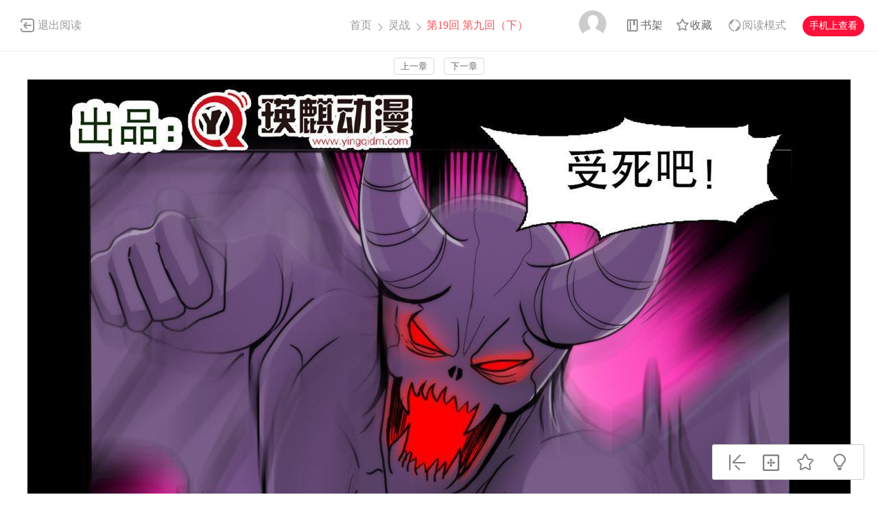

--- FILE ---
content_type: text/html; charset=utf-8
request_url: http://www.okmanga.com/m838569/
body_size: 8729
content:
<!DOCTYPE html PUBLIC "-//W3C//DTD XHTML 1.0 Transitional//EN" "http://www.w3.org/TR/xhtml1/DTD/xhtml1-transitional.dtd">
<html xmlns="http://www.w3.org/1999/xhtml">
<head>
    <meta http-equiv="Content-Type" content="text/html; charset=utf-8" />
    <title>灵战漫画_第19回,第九回（下）_在线漫画阅读_动漫屋</title>
    <meta name="Description" content="灵战19漫画简介：对生活感到无聊的医学生韩世翔，在医院遇到了一个自称...动漫屋提供灵战19在线阅读和灵战19第一时间更新，同时也是国内灵战漫画最快最全的在线漫画阅读网站 - 19第1页。" />
    <meta name="Keywords" content="灵战漫画,灵战第19回,灵战在线漫画" />
    <meta name="Author" content="动漫屋:好漫画,为看漫画的人而生、dm5.com" />
    <meta content="no-referrer-when-downgrade" name="referrer" />
    <!-- 样式引用 -->
    <link rel="stylesheet" type="text/css" href="http://css122us.cdndm5.com/v202508200911/dm5/css/reset.css" />
    <link rel="stylesheet" type="text/css" href="http://css122us.cdndm5.com/v202508200911/dm5/css/view.css" />
    <script src="http://css122us.cdndm5.com/v202508200911/dm5/js/jquery-1.8.3.min.js" type="text/javascript"></script>
    <script src="http://css122us.cdndm5.com/v202508200911/dm5/js/jquery.cookie.js" type="text/javascript"></script>
    <script src="http://css122us.cdndm5.com/v202508200911/dm5/js/chapternew_v22.js" type="text/javascript"></script>
    <link rel="stylesheet" href="http://css122us.cdndm5.com/v202508200911/dm5/css/account.css" />
    <script src="http://css122us.cdndm5.com/v202508200911/dm5/js/comm.js" type="text/javascript"></script>
    <script src="http://css122us.cdndm5.com/v202508200911/dm5/js/post.js" type="text/javascript"></script>
    <script src="http://css122us.cdndm5.com/v202508200911/dm5/js/login.js" type="text/javascript"></script>
    <script src="http://css122us.cdndm5.com/v202508200911/dm5/js/comics-dm5v3.js" type="text/javascript"></script>
    <script src="http://css122us.cdndm5.com/v202508200911/dm5/js/newtc.js" type="text/javascript"></script>
    <script src="http://css122us.cdndm5.com/v202508200911/dm5/js/newyb.js" type="text/javascript"></script>
    <script type="text/javascript">
        var isVip = "False";        var DM5_COOKIEDOMAIN='okmanga.com';        var COMIC_MID = 49602;        var DM5_CURL = "/m838569/";        var DM5_CURL_END = "/m838569-end/";        var DM5_CTITLE = "灵战 第19回";        var DM5_MID=49602;        var DM5_CID=838569;        var DM5_IMAGE_COUNT=11;        var DM5_USERID = 0;        var DM5_FROM = "%2fm838569%2f";        var DM5_PAGETYPE = 9;        var DM5_PAGEINDEX = 1;        var DM5_PAGEPCOUNT = 1;        var DM5_POSTCOUNT=1;        var DM5_TIEBATOPICID='1479060';        var DM5_LOADIMAGEURL='http://css122us.cdndm5.com/v202508200911/dm5/images/loading.gif';        var DM5_LOADIMAGEURLW='http://css122us.cdndm5.com/dm5/images/newloading2.gif';        var DM5_LOADIMAGEURLWH='http://css122us.cdndm5.com/dm5/images/newloading3.gif';        var DM5_LOADINGIMAGE='http://css122us.cdndm5.com/v202508200911/dm5/images/loading.gif';        var DM5_READMODEL = 1;        var DM5_CURRENTFOCUS = 1;        var DM5_VIEWSIGN="9ad9603c113a20d556fab996d8ee3c06";        var DM5_VIEWSIGN_DT="2026-01-21 14:52:41";        reseturl(window.location.href, DM5_CURL.substring(0, DM5_CURL.length - 1));    </script>
    <style type="text/css">
        div.yddiv iframe {        position:relative !important;        }    </style>
</head>
<body class="white">
    <div class="view-header-2" style="overflow:visible;position: inherit;">
        <a href="/manhua-lingzhan/" class="back">退出阅读</a>
        <div class="title">
            <a href="/">首页</a>
            <span class="right-arrow"><a href="/manhua-lingzhan/" title="灵战">灵战</a></span>
            <span class="active right-arrow">
            第19回 第九回（下）            </span>
        </div>
        <div class="right-bar">
            <div class="hover">
                <a href="javascript:void(0);" class="avatar userbtn" >
                    <img data-isload="0" class="header-avatar" src="http://css122us.cdndm5.com/dm5/images/mrtx.gif" />
                </a>
            </div>
            <div class="hover" style="margin-left: 30px;">
                <a href="/bookmarker/" class="bookshelf" data-isload="0"  target="_blank">书架</a>
            </div>
            <a href="javascript:void(0)" class="collection">收藏</a>
            <div class="read-style-con">
                 <a href="javascript:void(0);" class="read-style readmode"  " val="1">阅读模式</a>
                <div class="info read-style-info">
<p>仅VIP会员可使用</p>                    <p>切换至高级阅读模式</p>
<a href="/vipopen/" target="_blank">开通VIP会员</a>                </div>
            </div>
            <a href="javascript:void(0)" class="phone">手机上查看<span class="code" style="height: auto;padding-bottom: 10px;"><img src="http://css122us.cdndm5.com/v202508200911/dm5/images/down-qrcode-2.png" /><p>扫码在手机上阅读</p></span></a>
        </div>
    </div>
    <link rel="stylesheet" href="http://css122us.cdndm5.com/v202508200911/dm5/css/mobile/swiper-4.1.0.min.css" />
        <script src="http://css122us.cdndm5.com/v202508200911/dm5/js/mobile/swiper-4.1.0.min.js"></script>
	    <script type="text/javascript" src="//static.mediav.com/js/mvf_news_feed.js"></script>
    <div class="view-ad" style="margin-top: 5px;">
        <div class="container">
            <div class="view-ad-ct">
            </div>
        </div>
    </div>
        <div class="view-paging" style="margin-top:3px;">
        <div class="container">
            <a href="/m837697/" class="block" title="第九回（上）">上一章</a>
            <a href="javascript:ShowEnd();" class="block">下一章</a>
        </div>
    </div>
            <div id="barChapter" oncontextmenu="return false;" style="margin-top: 5px;">
                <p id="imgloading" style="color: rgb(102, 102, 102);margin: 400px 0;text-align: center;"><img style="margin-right:10px;" oncontextmenu="return false;" src="http://css122us.cdndm5.com/v202508200911/dm5/images/loading.gif" />加载中<br /></p>
                <img src="" class="load-src" data-src="http://manhua1033zjcdn26.cdndm5.com/50/49602/838569/1_2663.jpg?cid=838569&key=40252322392f46c704cbfe1c0f42c860&type=1" onclick="ShowEnd();" style="cursor:pointer;display:none;margin:0 auto;max-width:100%;width:1200px;" />
                <img src="" class="load-src" data-src="http://manhua1033zjcdn26.cdndm5.com/50/49602/838569/2_5734.jpg?cid=838569&key=40252322392f46c704cbfe1c0f42c860&type=1" onclick="ShowEnd();" style="cursor:pointer;display:none;margin:0 auto;max-width:100%;width:1200px;" />
                <img src="" class="load-src" data-src="http://manhua1033zjcdn26.cdndm5.com/50/49602/838569/3_5898.jpg?cid=838569&key=40252322392f46c704cbfe1c0f42c860&type=1" onclick="ShowEnd();" style="cursor:pointer;display:none;margin:0 auto;max-width:100%;width:1200px;" />
                <img src="" class="load-src" data-src="http://manhua1033zjcdn26.cdndm5.com/50/49602/838569/4_5023.jpg?cid=838569&key=40252322392f46c704cbfe1c0f42c860&type=1" onclick="ShowEnd();" style="cursor:pointer;display:none;margin:0 auto;max-width:100%;width:1200px;" />
                <img src="" class="load-src" data-src="http://manhua1033zjcdn26.cdndm5.com/50/49602/838569/5_4590.jpg?cid=838569&key=40252322392f46c704cbfe1c0f42c860&type=1" onclick="ShowEnd();" style="cursor:pointer;display:none;margin:0 auto;max-width:100%;width:1200px;" />
                <img src="" class="load-src" data-src="http://manhua1033zjcdn26.cdndm5.com/50/49602/838569/6_9072.jpg?cid=838569&key=40252322392f46c704cbfe1c0f42c860&type=1" onclick="ShowEnd();" style="cursor:pointer;display:none;margin:0 auto;max-width:100%;width:1200px;" />
                <img src="" class="load-src" data-src="http://manhua1033zjcdn26.cdndm5.com/50/49602/838569/7_2828.jpg?cid=838569&key=40252322392f46c704cbfe1c0f42c860&type=1" onclick="ShowEnd();" style="cursor:pointer;display:none;margin:0 auto;max-width:100%;width:1200px;" />
                <img src="" class="load-src" data-src="http://manhua1033zjcdn26.cdndm5.com/50/49602/838569/8_4586.jpg?cid=838569&key=40252322392f46c704cbfe1c0f42c860&type=1" onclick="ShowEnd();" style="cursor:pointer;display:none;margin:0 auto;max-width:100%;width:1200px;" />
                <img src="" class="load-src" data-src="http://manhua1033zjcdn26.cdndm5.com/50/49602/838569/9_6746.jpg?cid=838569&key=40252322392f46c704cbfe1c0f42c860&type=1" onclick="ShowEnd();" style="cursor:pointer;display:none;margin:0 auto;max-width:100%;width:1200px;" />
                <img src="" class="load-src" data-src="http://manhua1033zjcdn26.cdndm5.com/50/49602/838569/10_3146.jpg?cid=838569&key=40252322392f46c704cbfe1c0f42c860&type=1" onclick="ShowEnd();" style="cursor:pointer;display:none;margin:0 auto;max-width:100%;width:1200px;" />
                <img src="" class="load-src" data-src="http://manhua1033zjcdn26.cdndm5.com/50/49602/838569/11_9608.jpg?cid=838569&key=40252322392f46c704cbfe1c0f42c860&type=1" onclick="ShowEnd();" style="cursor:pointer;display:none;margin:0 auto;max-width:100%;width:1200px;" />
            </div>
            <script type="text/javascript">
                var nosethistory = false;                $(function(){                    setReadHistory(DM5_CID,DM5_MID,1,DM5_USERID);                    getNewImages(0);                });                function getNewImages(index){                    if(index < $('#barChapter img.load-src').length){                        var newimage = new Image();                        newimage.src = $('#barChapter img.load-src').eq(index).attr('data-src');                        newimage.onload = function(){                            $('#barChapter img.load-src').eq(index).attr('src',newimage.src);                            $('#barChapter img.load-src').eq(index).css('display','block');                            $('#imgloading').hide();                            getNewImages(index+1);                        };                    }                }                function setReadHistory(cid, mid, p, uid) {                    if (!nosethistory) {                        if (DM5_USERID > 0) {                            var firsturl = $.cookie('firsturl');                            if (firsturl != null && firsturl != '') {                                var url = window.location.href;                                if (url.indexOf(firsturl) >= 0) {                                    $.cookie('firsturl', "", { expires: 1, path: '/', domain: cookiedm });                                    nosethistory = true;                                }                            }                        }                    }                    if (nosethistory) {                        return;                    }                    $.ajax({                        url: "userdata.ashx",                        dataType: 'json',                        data: { cid: cid, mid: mid, page: p, uid: uid, language: 1,tp:8 },                        type: 'POST',                        success: function (msg) {                        }                    });                }            </script>
            <div class="view-paging" style="margin-top:5px;">
        <div class="container">
            <a href="/m837697/" class="block" title="第九回（上）">上一章</a>
            <a href="javascript:ShowEnd();" class="block">下一章</a>
        </div>
    </div>
    <div class="view-ad" style="margin-top: 5px;">
        <div class="container">
            <div class="view-ad-ct">
            </div>
        </div>
    </div>
    <div class="view-comment" style="position:relative;">
        <div class="container" style="width:1180px;    overflow: visible;">
            <div style="float:left;width:858px;">
            <div class="view-comment-main">
                <div class="top">
                    <span>本章评论</span>
                    <span class="s commentcount" style="border-right:none">(共有1条评论)</span>
                    <div class="page bottom-page" >
                    </div>
                </div>
                <ul class="list">
                    <li class="solid">
                        <div class="cover"><img src="http://css122us.cdndm5.com/dm5/images/mrtx.gif" /></div>
                        <div class="info">
                            <form id="form1" name="form1" class="chaptercommentform" method="post" action="">
                                <textarea class="comment-input js_max_text_length" name="txt_recontent" placeholder="我来说两句..."></textarea>
                                <p class="comment-item">
                                    <span class="right"><span>请您文明上网，理性发言，注意文明用语</span><span class="red"></span><span></span><a href="javascript:void(0);" onclick="$('#form1').submit();" class="publish btn chaptercommentbtn">发表评论</a></span>
                                </p>
                            </form></div>
                    </li>
                    <li>
                        <ul class="postlist">
                        </ul>
                    </li>
                     <li class="solid" style="margin-bottom: -1px;">
                        <div class="cover"><img src="http://css122us.cdndm5.com/dm5/images/mrtx.gif" /></div>
                        <div class="info">
                            <form id="form2" name="form2" class="chaptercommentform" method="post" action="">
                                <textarea class="comment-input js_max_text_length" name="txt_recontent" placeholder="我来说两句..."></textarea>
                                <p class="comment-item">
                                    <span class="right"><span>请您文明上网，理性发言，注意文明用语</span><span class="red"></span><span></span><a href="javascript:void(0);" onclick="$('#form2').submit();" class="publish btn chaptercommentbtn">发表评论</a></span>
                                </p>
                            </form></div>
                    </li>
                </ul>
                <div class="bottom-bar footer-bar" style="display:none;">
                <div class="bottom-page">
                </div>
            </div>
            </div>
                <div style="width: 920px;overflow: hidden;position: relative;left: -60px;padding-top: 20px;">
                </div>
            </div>
            <div class="view-comment-sub">
                <!--<div class="code-bar">
                    <img class="code" src="http://css122us.cdndm5.com/v202508200911/dm5/images/manhua_pc_code_1.png" />
                    <div class="info">
                        <p>扫一扫</p>
                        <p>手机上阅读本作品</p>
                    </div>
                </div>-->
                <div>
                    <img src="http://css122us.cdndm5.com/v202508200911/dm5/images/view_code_ad.jpg" />
                </div>
                <div class="sub-manga">
                    <div class="top">相关作品</div>
                    <ul class="list">
                            <li>
                                <div class="cover">
                                    <a href="/manhua-yinglingzhanshi/" title="英灵战士"><img src="http://mhfm8us.cdndm5.com/19/18857/20150716134112_130x174_17.jpg" /></a>
                                </div>
                                <div class="info">
                                    <p class="title"><a href="/manhua-yinglingzhanshi/" title="英灵战士">英灵战士</a></p>
                                    <p class="subtitle-new">
                                        英灵战士漫画 ，你是否有着守护人类的、觉悟。                                    </p>
                                    <p class="tip">
                                        <span>评分:</span><span class="mh-star-line star-3"></span>
                                    </p>
                                </div>
                            </li>
                            <li>
                                <div class="cover">
                                    <a href="/manhua-juezhanwangling/" title="决战亡灵"><img src="http://mhfm5us.cdndm5.com/5/4147/4147.jpg" /></a>
                                </div>
                                <div class="info">
                                    <p class="title"><a href="/manhua-juezhanwangling/" title="决战亡灵">决战亡灵</a></p>
                                    <p class="subtitle-new">
                                        暂无介绍
感谢VCG小组制作并汉化                                    </p>
                                    <p class="tip">
                                        <span>评分:</span><span class="mh-star-line star-3"></span>
                                    </p>
                                </div>
                            </li>
                            <li>
                                <div class="cover">
                                    <a href="/manhua-jla-youling-linghunzhizhan/" title="JLA_幽灵：灵魂之战"><img src="http://mhfm7us.cdndm5.com/63/62382/20200826095231_130x174_13.jpg" /></a>
                                </div>
                                <div class="info">
                                    <p class="title"><a href="/manhua-jla-youling-linghunzhizhan/" title="JLA_幽灵：灵魂之战">JLA_幽灵：灵魂之战</a></p>
                                    <p class="subtitle-new">
                                        正义联盟合体战！
这是关于灵魂的战斗，为了对抗不明...                                    </p>
                                    <p class="tip">
                                        <span>评分:</span><span class="mh-star-line star-3"></span>
                                    </p>
                                </div>
                            </li>
                            <li>
                                <div class="cover">
                                    <a href="/manhua-xingqiudazhan-youling/" title="星球大战：幽灵"><img src="http://mhfm8us.cdndm5.com/64/63141/20200924144204_130x174_13.jpg" /></a>
                                </div>
                                <div class="info">
                                    <p class="title"><a href="/manhua-xingqiudazhan-youling/" title="星球大战：幽灵">星球大战：幽灵</a></p>
                                    <p class="subtitle-new">
                                        这些都将变成遥远的回忆，然后我将变得像一个幽灵。                                    </p>
                                    <p class="tip">
                                        <span>评分:</span><span class="mh-star-line star-3"></span>
                                    </p>
                                </div>
                            </li>
                            <li>
                                <div class="cover">
                                    <a href="/manhua-wanglingzhanshisuoluo/" title="亡灵战士所罗"><img src="http://mhfm7us.cdndm5.com/19/18375/20181015084529_130x174_15.jpg" /></a>
                                </div>
                                <div class="info">
                                    <p class="title"><a href="/manhua-wanglingzhanshisuoluo/" title="亡灵战士所罗">亡灵战士所罗</a></p>
                                    <p class="subtitle-new">
                                        亡灵战士所罗漫画 ，所谓“复生”是一种禁忌之术的名...                                    </p>
                                    <p class="tip">
                                        <span>评分:</span><span class="mh-star-line star-3"></span>
                                    </p>
                                </div>
                            </li>
                            <li>
                                <div class="cover">
                                    <a href="/manhua-xiandaizhanzheng-youling/" title="现代战争-幽灵"><img src="http://mhfm4us.cdndm5.com/7/6751/6751_c.jpg" /></a>
                                </div>
                                <div class="info">
                                    <p class="title"><a href="/manhua-xiandaizhanzheng-youling/" title="现代战争-幽灵">现代战争-幽灵</a></p>
                                    <p class="subtitle-new">
                                        热门游戏改编 原创全彩漫画                                    </p>
                                    <p class="tip">
                                        <span>评分:</span><span class="mh-star-line star-3"></span>
                                    </p>
                                </div>
                            </li>
                            <li>
                                <div class="cover">
                                    <a href="/manhua-elingtuisandazuozhan/" title="恶灵退散大作战"><img src="http://mhfm8us.cdndm5.com/90/89663/20250328153920_130x174_16.jpg" /></a>
                                </div>
                                <div class="info">
                                    <p class="title"><a href="/manhua-elingtuisandazuozhan/" title="恶灵退散大作战">恶灵退散大作战</a></p>
                                    <p class="subtitle-new">
                                        阿满是个有着阴阳眼、但却无法力的神棍。
他打着法师...                                    </p>
                                    <p class="tip">
                                        <span>评分:</span><span class="mh-star-line star-2"></span>
                                    </p>
                                </div>
                            </li>
                            <li>
                                <div class="cover">
                                    <a href="/manhua-tonglingxiaoguiluanzhanban/" title="通灵小鬼乱战版"><img src="http://mhfm2us.cdndm5.com/6/5098/5098_c.jpg" /></a>
                                </div>
                                <div class="info">
                                    <p class="title"><a href="/manhua-tonglingxiaoguiluanzhanban/" title="通灵小鬼乱战版">通灵小鬼乱战版</a></p>
                                    <p class="subtitle-new">
                                        橘大助天生胆子极小,却不能不面对充斥于身边的灵异事...                                    </p>
                                    <p class="tip">
                                        <span>评分:</span><span class="mh-star-line star-3"></span>
                                    </p>
                                </div>
                            </li>
                    </ul>
                </div>
            </div>
        </div>
    </div>
    <div class="view-mask" id="last-mask" style="display:none;z-index:900"></div>
     <div class="view-ad" style="margin-top: 3px;">
        <div class="container">
             <!---->
        </div>
    </div>
    <div class="view-mask" id="last-mask" style="display:none;"></div>
    <div class="view-win" id="last-win" style="display:none;z-index:900">
        <a href="javascript:void(0);" onclick="$('#last-mask').hide();$('#last-win').hide();"><img style="position: absolute;right: -32px;background-color: #fff;padding: 5px;top: 0;" src="http://css122us.cdndm5.com/v202508200911/dm5/images/cross_red.png" /></a>
        <p class="title">
            <span class="view-tick">未完待续，敬请期待更新</span>
            <span class="right">
                <a href="javascript:void(0)" class="view-code phone">手机上阅读<span class="code" style="height: auto;padding-bottom: 10px;"><img src="http://css122us.cdndm5.com/v202508200911/dm5/images/down-qrcode-2.png" /><span>扫码在手机上阅读</span></span></a>
                <a href="javascript:void(0)" class="view-collection collection">收藏</a>
                <a href="/manhua-lingzhan/" class="view-btn-back">返回目录</a>
            </span>
        </p>
        <div class="view-rec">
            <div class="cover">
                <a href="/manhua-yinianshiguang/" title="一念时光"><img src="http://mhfm7us.cdndm5.com/40/39444/20191108102451_130x174.jpg" alt="一念时光" /></a>
            </div>
            <div class="info">
                <p class="titleBar"><a href="/manhua-yinianshiguang/" title="一念时光">一念时光</a></p>
                <div class="star">
                    <span class="active"></span>
                    <span class="active"></span>
                    <span class="active"></span>
                    <span class="active"></span>
                    <span></span>
                </div>
                <p class="desc">
                    作者：                    <a href="/search?title=<%htmlurlencode(iCiyuan动漫)%>&language=1&f=2">iCiyuan动漫</a>
                </p>
                <p class="subtitle">最新<span><a href="/m1559861/" title="一念时光 第675回" target="_blank">第675回</a></span></p>
                <p class="desc">战力：4.84亿点</p>
                <p class="desc">女漫画家和现世帝王的爱恨纠葛</p>
                <a href="/m1559861/" title="一念时光 第675回" target="_blank" onclick="GetFirstChapterUrl(39444, this)" class="view-read-btn">开始阅读</a>
            </div>
        </div>
        <ul class="index-manga-list">
            <li>
                <div class="cover">
                    <a href="/manhua-wodezhanjiannengshengji/" title="我的战舰能升级">
                        <img class="img" src="http://mhfm6us.cdndm5.com/80/79804/20221109145102_130x174_15.jpg" alt="我的战舰能升级" />
                    </a>
                </div>
                <p class="titleBar"><a href="/manhua-wodezhanjiannengshengji/" title="我的战舰能升级">我的战舰能升级</a></p>
                <p class="subtitle">战力：3.04亿点</p>
                <p class="new">最新<span><a href="/m1726139/" title="我的战舰能升级 第159回" target="_blank">第159回</a></span></p>
            </li>
            <li>
                <div class="cover">
                    <a href="/manhua-yinglingzhanshi/" title="英灵战士">
                        <img class="img" src="http://mhfm8us.cdndm5.com/19/18857/20150716134112_130x174_17.jpg" alt="英灵战士" />
                    </a>
                </div>
                <p class="titleBar"><a href="/manhua-yinglingzhanshi/" title="英灵战士">英灵战士</a></p>
                <p class="subtitle">战力：929.4万点</p>
                <p class="new">最新<span><a href="/m209582/" title="英灵战士 第1话" target="_blank">第1话</a></span></p>
            </li>
        </ul>
    </div>
    <div class="rightToolBar">
        <a href="/m837697/" title="第18回" class="logo_1"><div class="tip">上一话</div></a>
        <a href="javascript:void(0);" onclick="setautosize(this);resetimagesize();" title="自适应" class="logo_3 "><div class="tip">自适应</div></a>
        <a href="javascript:void(0);" class="logo_4 view-collection collection" title="收藏"><div class="tip">收藏</div></a>
        <a href="javascript:switchlight();" class="logo_5"><div class="tip" id="lightTip">关灯</div></a>
    </div>
 <footer class="footer container-fluid">
     <section class="container">
         <div class="footer-left">
             <p class="footer-logo">
                 <a href="/">
                     <img src="http://css122us.cdndm5.com/v202508200911/dm5/images/logo-big.png" alt="">
                 </a>
             </p>
             <p class="link">
                 <span><a href="/about/" target="_blank">关于我们</a></span>
                 <span><a href="/help/" target="_blank">建议与投诉</a></span>
                 <span><a href="/mianze/" target="_blank">版权声明</a></span>
             </p>
             <p>
                 Copyright (C) 2005-2014 www.okmanga.com All rights reserved             </p>
             <p>
             </p>
         </div>
         <div class="footer-rigth">
             <ul class="qrcode-list">
                 <li>
                     <img width="100" height="100" src="http://css122us.cdndm5.com/v202508200911/dm5/images/down-qrcode-2.png" alt="">
                     <span>手机APP</span>
                 </li>
                 <li>
                     <img width="100" height="100" src="http://css122us.cdndm5.com/v202508200911/dm5/images/weibo.png" alt="">
                     <span>新浪微博</span>
                 </li>
             </ul>
         </div>
     </section>
 </footer>
    <div class="alertTop_1" style="display: none;"><p id="alertTop_1"></p></div>
    <script type="text/javascript">
        function getTextCount(item){            $(item).parent().find('.red').text(180-$(item).val().length);        }    </script>
    <section class="modal-wrap" style="display: none;z-index:1000">
    <div class="modal">
        <div class="modal-body login-modal">
            <span class="close"><i class="icon icon-close"></i></span>
            <h1>登录</h1>
            <div class="account-login-form">
                <div class="form-wrap">
                    <p class="tip color-main"></p>
                    <p><input name="txt_name" type="text" autocomplete="off" value="" placeholder="您的手机号／邮箱／用户名"></p>
                    <p style="margin-bottom:15px;"><input name="txt_password" type="password" autocomplete="off" value="" placeholder="密码"></p>
                    <p class="verify">
                        <div style="width:400px;padding:0;overflow:hidden;margin-bottom:10px;font-size:14px;display:block;">
                            <div style="color:#555;height:16px;line-height:16px;margin:0 1px 8px;position:relative">
                                <label style="font-size:14px;opacity:1;position:absolute;transform:translate(0px, 0px);transition:all 0.25s ease-out 0s;vertical-align:baseline">请点击下方图片，旋转至正确方向</label>
                                <a class="rotate-refresh" style="background-position: 0% -76px;cursor:pointer;position:absolute;right:0;top:0;color:#1a66b3;text-decoration:none">换一组</a>
                            </div>
                            <div class="rotate-background" style="cursor:pointer;float:left; background-position: 0px 0px;background-repeat:no-repeat;margin:0 1px 0;height:76px;width:76px;display:block;">
                                <input type="hidden" value="0" />
                            </div>
                            <div class="rotate-background" style="cursor:pointer;float:left; background-position: -76px 0px;background-repeat:no-repeat;margin:0 1px 0;height:76px;width:76px;display:block;">
                                <input type="hidden" value="0" />
                            </div>
                            <div class="rotate-background" style="cursor:pointer;float:left; background-position: -152px 0px;background-repeat:no-repeat;margin:0 1px 0;height:76px;width:76px;display:block;">
                                <input type="hidden" value="0" />
                            </div>
                            <div class="rotate-background" style="cursor:pointer;float:left; background-position: -228px 0px;background-repeat:no-repeat;margin:0 1px 0;height:76px;width:76px;display:block;">
                                <input type="hidden" value="0" />
                            </div>
                        </div>
                        <input type="hidden" name="txt_code" style="display:none" />
                    </p>
                    <p>
                        <button id="btnLogin" class="button">立即登录</button>
                    </p>
                    <p class="options">
                        <label><input name="remember" type="checkbox" value="1">自动登录</label>
                        <span class="find-pwd"><a href="/back/">忘记密码？</a></span>
                        <span class="tabs-link pull-right"><a class="" href="/register/">去注册</a></span>
                    </p>
                </div>
                <dl class="three" style="display:none">
                    <dt>其他账号登录</dt>
                    <dd><span><img src="http://css122us.cdndm5.com/v202508200911/dm5/images/account-icon-facebook.png" alt=""></span></dd>
                    <dd><span><img src="http://css122us.cdndm5.com/v202508200911/dm5/images/account-icon-vk.png" alt=""></span></dd>
                    <dd><span><img src="http://css122us.cdndm5.com/v202508200911/dm5/images/account-icon-ok.png" alt=""></span></dd>
                    <dd><span><img src="http://css122us.cdndm5.com/v202508200911/dm5/images/account-icon-instagram.png" alt=""></span></dd>
                    <dd><span><img src="http://css122us.cdndm5.com/v202508200911/dm5/images/account-icon-twitter.png" alt=""></span></dd>
                    <dd><span><img src="http://css122us.cdndm5.com/v202508200911/dm5/images/account-icon-rss.png" alt=""></span></dd>
                </dl>
            </div>
        </div>
    </div>
    </section>
        <script type="text/javascript">if(adLimit)adLimit();function adjs() {}</script>        <script type="text/javascript">
        $(document.body).resize(function (e) {            adjs();        });        </script>
      <script type="text/javascript">
        var mh_apkhost = "usdown.cdndm5.com";        if($('body').hasClass('white')){$('.mato5').css({ color: '#252525' });}else{$('.mato5').css({ color: '#ffffff' });}          function switchlight() {              $('body').toggleClass('white');              if ($('body').hasClass('white')) {                  $.cookie('isLight', 'on', { path: '/', expires: 365 });                  $('.mato5').css({ color: '#252525' });                  $('#lightTip').text('关灯');              } else {                  $.cookie('isLight', 'off', { path: '/', expires: 365 });                  $('.mato5').css({color:'#ffffff'});                  $('#lightTip').text('开灯');              }          }      </script>
           <div style="display:none">
        <script type="text/javascript">
var doubtfuluid=0;
        (function () {
            var ga = document.createElement('script'); ga.type = 'text/javascript'; ga.async = true;
            ga.src ='http://css122us.cdndm5.com/v202508200911/dm5/js/u-fp.min.js';
            var s = document.getElementsByTagName('script')[0]; s.parentNode.insertBefore(ga, s);
        })();
    </script>    </div>
<script type="text/javascript">
    $(window).scroll(function(){        if($(window).scrollTop() + $(window).height() > $('.view-comment').offset().top + $('.view-comment-sub').height() + 20){            if($(window).scrollTop() + $(window).height() > $(document).height() - $('footer').height() - 78){                $('.view-comment').css('min-height',$('.view-comment-sub').height() + 'px');                $('.view-comment-sub').css({'position': 'absolute','left': '50%','margin-left': '300px','bottom': '20px'});            }            else{                $('.view-comment').css('min-height',$('.view-comment-sub').height() + 'px');                $('.view-comment-sub').css({'position': 'fixed','left': '50%','margin-left': '300px','bottom': '20px'});            }        }else{            $('.view-comment-sub').css({'position': 'relative','left': '0','margin-left': '0','bottom': '0'});        }    });</script>
    <script type="text/javascript">
        function setEdShow(){		    var date = new Date();		    date.setTime(date.getTime()+86400000);	        $.cookie('edShow', '1', { expires: date, path: '/' });	        $('#edShow').remove();	    }    </script>
</body>
</html>

--- FILE ---
content_type: text/html; charset=utf-8
request_url: http://www.okmanga.com/m838569/pagerdata.ashx?d=1768978363528&pageindex=1&pagesize=1&tid=1479060&cid=838569&t=9
body_size: 615
content:
[{"Poster":"akito jin","PostContent":"好棒啊！继续支持你，爱你哟","PostTime":"2020-06-17 10:18","Id":9375664,"HeadUrl":"http://manhua1028avatar40.cdndm5.com/userfile/5/avatars/2018/1/24/13405041/1/df933430b1974cec85c5adbed4c39561_tmb_64x64.jpg","Support":0,"IsPraise":false,"VipLevel":0,"VipType":0,"PraiseCount":0,"ToPostShowDataItems":null,"PostArea":null}]